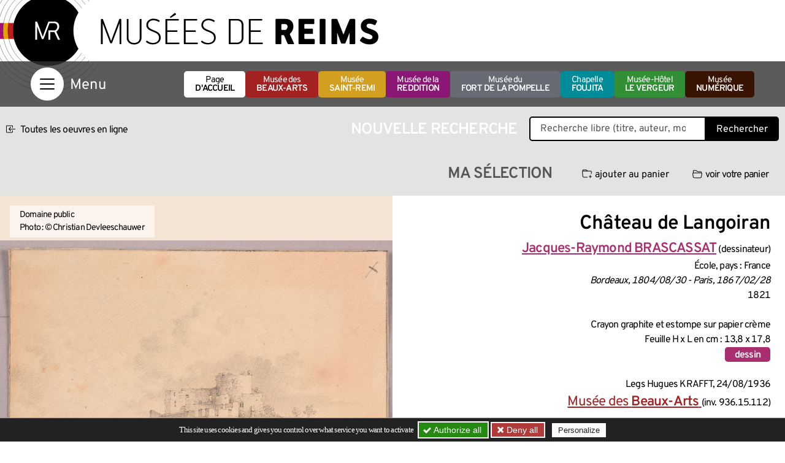

--- FILE ---
content_type: text/javascript; charset=utf-8
request_url: https://musees-reims.fr/local/cache-js/jsdyn-javascript_tac_js-cfd696e0.js?1752674340
body_size: -506
content:
/* #PRODUIRE{fond=javascript/tac.js}
   md5:176688bbfacb6ca72dbfb1b19384fe2f */
tarteaucitron.init({
	"hashtag": "#gestioncookies",
	"highPrivacy": true,
	"orientation": "bottom",
	"positionDom": "",
	"showAlertSmall": false,
	"removeCredit": false,
	
	 "bandeauAfficheParDefaut": true,
	 "forceAfficheBandeau": false,
});





// services
(tarteaucitron.job = tarteaucitron.job || []);

// GA


// Matomo


// services pouvant êtres inclus dans les contenus
 
	(tarteaucitron.job = tarteaucitron.job || []).push('youtube');
	(tarteaucitron.job = tarteaucitron.job || []).push('youtubeplaylist');




















// services utilisés dans les squelettes


// autres services TAC
 
	tarteaucitron.user.cartoartificaKey = 'ifuwce4gq8hamkps5xzl9rnjdv1byot';
(tarteaucitron.job = tarteaucitron.job || []).push('cartoartifica');

tarteaucitron.user.domainHost = 'matomo.eolas-services.com'; tarteaucitron.user.matomoTagManagerId = 'c3YhY4i8';
(tarteaucitron.job = tarteaucitron.job || []).push('matomotagmanager');

